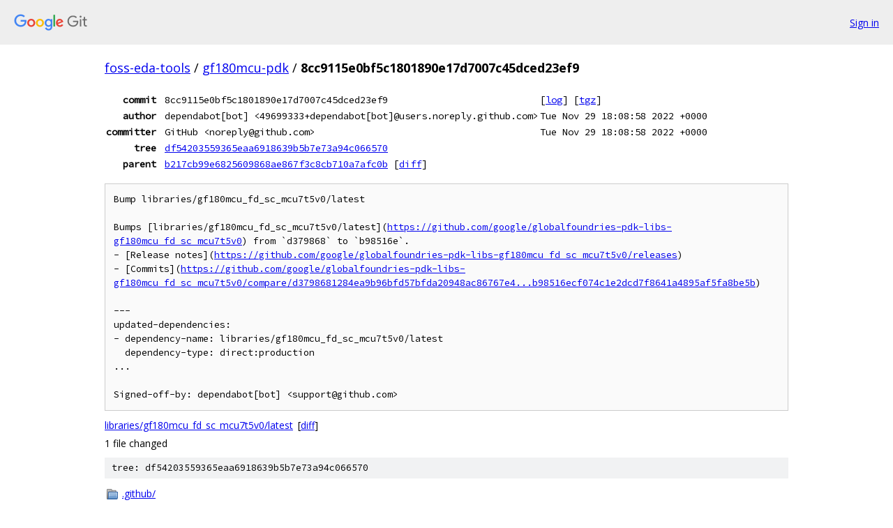

--- FILE ---
content_type: text/html; charset=utf-8
request_url: https://foss-eda-tools.googlesource.com/gf180mcu-pdk/+/8cc9115e0bf5c1801890e17d7007c45dced23ef9
body_size: 1503
content:
<!DOCTYPE html><html lang="en"><head><meta charset="utf-8"><meta name="viewport" content="width=device-width, initial-scale=1"><title>8cc9115e0bf5c1801890e17d7007c45dced23ef9 - gf180mcu-pdk - Git at Google</title><link rel="stylesheet" type="text/css" href="/+static/base.css"><!-- default customHeadTagPart --></head><body class="Site"><header class="Site-header"><div class="Header"><a class="Header-image" href="/"><img src="//www.gstatic.com/images/branding/lockups/2x/lockup_git_color_108x24dp.png" width="108" height="24" alt="Google Git"></a><div class="Header-menu"> <a class="Header-menuItem" href="https://accounts.google.com/AccountChooser?faa=1&amp;continue=https://foss-eda-tools.googlesource.com/login/gf180mcu-pdk/%2B/8cc9115e0bf5c1801890e17d7007c45dced23ef9">Sign in</a> </div></div></header><div class="Site-content"><div class="Container "><div class="Breadcrumbs"><a class="Breadcrumbs-crumb" href="/?format=HTML">foss-eda-tools</a> / <a class="Breadcrumbs-crumb" href="/gf180mcu-pdk/">gf180mcu-pdk</a> / <span class="Breadcrumbs-crumb">8cc9115e0bf5c1801890e17d7007c45dced23ef9</span></div><div class="u-monospace Metadata"><table><tr><th class="Metadata-title">commit</th><td>8cc9115e0bf5c1801890e17d7007c45dced23ef9</td><td><span>[<a href="/gf180mcu-pdk/+log/8cc9115e0bf5c1801890e17d7007c45dced23ef9">log</a>]</span> <span>[<a href="/gf180mcu-pdk/+archive/8cc9115e0bf5c1801890e17d7007c45dced23ef9.tar.gz">tgz</a>]</span></td></tr><tr><th class="Metadata-title">author</th><td>dependabot[bot] &lt;49699333+dependabot[bot]@users.noreply.github.com&gt;</td><td>Tue Nov 29 18:08:58 2022 +0000</td></tr><tr><th class="Metadata-title">committer</th><td>GitHub &lt;noreply@github.com&gt;</td><td>Tue Nov 29 18:08:58 2022 +0000</td></tr><tr><th class="Metadata-title">tree</th><td><a href="/gf180mcu-pdk/+/8cc9115e0bf5c1801890e17d7007c45dced23ef9/">df54203559365eaa6918639b5b7e73a94c066570</a></td></tr><tr><th class="Metadata-title">parent</th><td><a href="/gf180mcu-pdk/+/8cc9115e0bf5c1801890e17d7007c45dced23ef9%5E">b217cb99e6825609868ae867f3c8cb710a7afc0b</a> <span>[<a href="/gf180mcu-pdk/+/8cc9115e0bf5c1801890e17d7007c45dced23ef9%5E%21/">diff</a>]</span></td></tr></table></div><pre class="u-pre u-monospace MetadataMessage">Bump libraries/gf180mcu_fd_sc_mcu7t5v0/latest

Bumps [libraries/gf180mcu_fd_sc_mcu7t5v0/latest](<a href="https://github.com/google/globalfoundries-pdk-libs-gf180mcu_fd_sc_mcu7t5v0">https://github.com/google/globalfoundries-pdk-libs-gf180mcu_fd_sc_mcu7t5v0</a>) from `d379868` to `b98516e`.
- [Release notes](<a href="https://github.com/google/globalfoundries-pdk-libs-gf180mcu_fd_sc_mcu7t5v0/releases">https://github.com/google/globalfoundries-pdk-libs-gf180mcu_fd_sc_mcu7t5v0/releases</a>)
- [Commits](<a href="https://github.com/google/globalfoundries-pdk-libs-gf180mcu_fd_sc_mcu7t5v0/compare/d3798681284ea9b96bfd57bfda20948ac86767e4...b98516ecf074c1e2dcd7f8641a4895af5fa8be5b">https://github.com/google/globalfoundries-pdk-libs-gf180mcu_fd_sc_mcu7t5v0/compare/d3798681284ea9b96bfd57bfda20948ac86767e4...b98516ecf074c1e2dcd7f8641a4895af5fa8be5b</a>)

---
updated-dependencies:
- dependency-name: libraries/gf180mcu_fd_sc_mcu7t5v0/latest
  dependency-type: direct:production
...

Signed-off-by: dependabot[bot] &lt;support@github.com&gt;</pre><ul class="DiffTree"><li><a href="/gf180mcu-pdk/+/8cc9115e0bf5c1801890e17d7007c45dced23ef9/libraries/gf180mcu_fd_sc_mcu7t5v0/latest">libraries/gf180mcu_fd_sc_mcu7t5v0/latest</a><span class="DiffTree-action DiffTree-action--modify">[<a href="/gf180mcu-pdk/+/8cc9115e0bf5c1801890e17d7007c45dced23ef9%5E%21/#F0">diff</a>]</span></li></ul><div class="DiffSummary">1 file changed</div><div class="TreeDetail"><div class="u-sha1 u-monospace TreeDetail-sha1">tree: df54203559365eaa6918639b5b7e73a94c066570</div><ol class="FileList"><li class="FileList-item FileList-item--gitTree" title="Tree - .github/"><a class="FileList-itemLink" href="/gf180mcu-pdk/+/8cc9115e0bf5c1801890e17d7007c45dced23ef9/.github/">.github/</a></li><li class="FileList-item FileList-item--gitTree" title="Tree - docs/"><a class="FileList-itemLink" href="/gf180mcu-pdk/+/8cc9115e0bf5c1801890e17d7007c45dced23ef9/docs/">docs/</a></li><li class="FileList-item FileList-item--gitTree" title="Tree - libraries/"><a class="FileList-itemLink" href="/gf180mcu-pdk/+/8cc9115e0bf5c1801890e17d7007c45dced23ef9/libraries/">libraries/</a></li><li class="FileList-item FileList-item--gitTree" title="Tree - macros/"><a class="FileList-itemLink" href="/gf180mcu-pdk/+/8cc9115e0bf5c1801890e17d7007c45dced23ef9/macros/">macros/</a></li><li class="FileList-item FileList-item--gitTree" title="Tree - third_party/"><a class="FileList-itemLink" href="/gf180mcu-pdk/+/8cc9115e0bf5c1801890e17d7007c45dced23ef9/third_party/">third_party/</a></li><li class="FileList-item FileList-item--regularFile" title="Regular file - .gitignore"><a class="FileList-itemLink" href="/gf180mcu-pdk/+/8cc9115e0bf5c1801890e17d7007c45dced23ef9/.gitignore">.gitignore</a></li><li class="FileList-item FileList-item--regularFile" title="Regular file - .gitmodules"><a class="FileList-itemLink" href="/gf180mcu-pdk/+/8cc9115e0bf5c1801890e17d7007c45dced23ef9/.gitmodules">.gitmodules</a></li><li class="FileList-item FileList-item--regularFile" title="Regular file - .readthedocs.yaml"><a class="FileList-itemLink" href="/gf180mcu-pdk/+/8cc9115e0bf5c1801890e17d7007c45dced23ef9/.readthedocs.yaml">.readthedocs.yaml</a></li><li class="FileList-item FileList-item--regularFile" title="Regular file - AUTHORS"><a class="FileList-itemLink" href="/gf180mcu-pdk/+/8cc9115e0bf5c1801890e17d7007c45dced23ef9/AUTHORS">AUTHORS</a></li><li class="FileList-item FileList-item--regularFile" title="Regular file - CODE_OF_CONDUCT.rst"><a class="FileList-itemLink" href="/gf180mcu-pdk/+/8cc9115e0bf5c1801890e17d7007c45dced23ef9/CODE_OF_CONDUCT.rst">CODE_OF_CONDUCT.rst</a></li><li class="FileList-item FileList-item--regularFile" title="Regular file - CONTRIBUTING.rst"><a class="FileList-itemLink" href="/gf180mcu-pdk/+/8cc9115e0bf5c1801890e17d7007c45dced23ef9/CONTRIBUTING.rst">CONTRIBUTING.rst</a></li><li class="FileList-item FileList-item--regularFile" title="Regular file - LICENSE"><a class="FileList-itemLink" href="/gf180mcu-pdk/+/8cc9115e0bf5c1801890e17d7007c45dced23ef9/LICENSE">LICENSE</a></li><li class="FileList-item FileList-item--regularFile" title="Regular file - Makefile"><a class="FileList-itemLink" href="/gf180mcu-pdk/+/8cc9115e0bf5c1801890e17d7007c45dced23ef9/Makefile">Makefile</a></li><li class="FileList-item FileList-item--regularFile" title="Regular file - README.rst"><a class="FileList-itemLink" href="/gf180mcu-pdk/+/8cc9115e0bf5c1801890e17d7007c45dced23ef9/README.rst">README.rst</a></li></ol></div></div> <!-- Container --></div> <!-- Site-content --><footer class="Site-footer"><div class="Footer"><span class="Footer-poweredBy">Powered by <a href="https://gerrit.googlesource.com/gitiles/">Gitiles</a>| <a href="https://policies.google.com/privacy">Privacy</a>| <a href="https://policies.google.com/terms">Terms</a></span><span class="Footer-formats"><a class="u-monospace Footer-formatsItem" href="?format=TEXT">txt</a> <a class="u-monospace Footer-formatsItem" href="?format=JSON">json</a></span></div></footer></body></html>